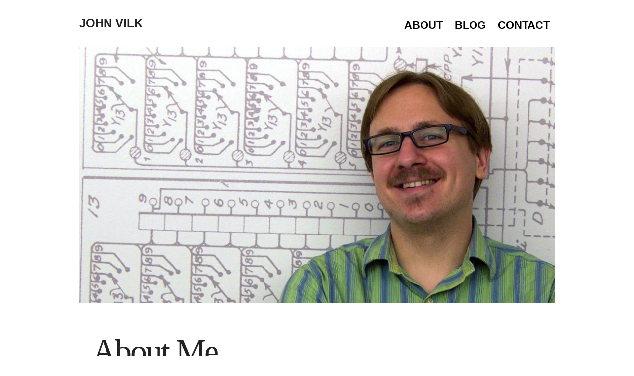

--- FILE ---
content_type: text/html; charset=utf-8
request_url: http://jvilk.com/
body_size: 11127
content:
<!doctype html>
<!--[if lt IE 7]><html class="no-js lt-ie9 lt-ie8 lt-ie7" lang="en"> <![endif]-->
<!--[if (IE 7)&!(IEMobile)]><html class="no-js lt-ie9 lt-ie8" lang="en"><![endif]-->
<!--[if (IE 8)&!(IEMobile)]><html class="no-js lt-ie9" lang="en"><![endif]-->
<!--[if gt IE 8]><!--> <html class="no-js" lang="en"><!--<![endif]-->
<head>
<meta charset="utf-8">
<title>About Me &#8211; John Vilk</title>
<meta name="description" content="John Vilk is PhD candidate at UMass Amherst.">



<!-- Twitter Cards -->
<meta name="twitter:title" content="About Me">
<meta name="twitter:description" content="John Vilk is PhD candidate at UMass Amherst.">
<meta name="twitter:site" content="@johnwvilk">
<meta name="twitter:creator" content="@johnwvilk">

<meta name="twitter:card" content="summary_large_image">
<meta name="twitter:image" content="https://jvilk.com/images/me-2.jpg">

<!-- Open Graph -->
<meta property="og:locale" content="en_US">
<meta property="og:type" content="article">
<meta property="og:title" content="About Me">
<meta property="og:description" content="John Vilk is PhD candidate at UMass Amherst.">
<meta property="og:url" content="https://jvilk.com/">
<meta property="og:site_name" content="John Vilk">





<link rel="canonical" href="https://jvilk.com/">
<link href="https://jvilk.com/feed.xml" type="application/atom+xml" rel="alternate" title="John Vilk Feed">


<!-- http://t.co/dKP3o1e -->
<meta name="HandheldFriendly" content="True">
<meta name="MobileOptimized" content="320">
<meta name="viewport" content="width=device-width, initial-scale=1.0">

<!-- For all browsers -->
<link rel="stylesheet" href="https://jvilk.com/assets/css/main.css">
<!-- Webfonts -->
<script src="//use.edgefonts.net/source-sans-pro:n2,i2,n3,i3,n4,i4,n6,i6,n7,i7,n9,i9;source-code-pro:n4,n7;volkhov.js"></script>

<meta http-equiv="cleartype" content="on">

<!-- HTML5 Shiv and Media Query Support -->
<!--[if lt IE 9]>
  <script src="https://jvilk.com/assets/js/vendor/html5shiv.min.js"></script>
  <script src="https://jvilk.com/assets/js/vendor/respond.min.js"></script>
<![endif]-->

<!-- Modernizr -->
<script src="https://jvilk.com/assets/js/vendor/modernizr-2.7.1.custom.min.js"></script>

<!-- Icons -->
<!-- 16x16 -->
<link rel="shortcut icon" href="https://jvilk.com/favicon.ico">
<!-- 32x32 -->
<link rel="shortcut icon" href="https://jvilk.com/favicon.png">
<!-- 57x57 (precomposed) for iPhone 3GS, pre-2011 iPod Touch and older Android devices -->
<link rel="apple-touch-icon-precomposed" href="https://jvilk.com/images/apple-touch-icon-precomposed.png">
<!-- 72x72 (precomposed) for 1st generation iPad, iPad 2 and iPad mini -->
<link rel="apple-touch-icon-precomposed" sizes="72x72" href="https://jvilk.com/images/apple-touch-icon-72x72-precomposed.png">
<!-- 114x114 (precomposed) for iPhone 4, 4S, 5 and post-2011 iPod Touch -->
<link rel="apple-touch-icon-precomposed" sizes="114x114" href="https://jvilk.com/images/apple-touch-icon-114x114-precomposed.png">
<!-- 144x144 (precomposed) for iPad 3rd and 4th generation -->
<link rel="apple-touch-icon-precomposed" sizes="144x144" href="https://jvilk.com/images/apple-touch-icon-144x144-precomposed.png">

</head>

<body id="page">

<header class="masthead">
	<div class="navigation-wrapper">
		<div class="site-name">
			<a href="https://jvilk.com">John Vilk</a>
		</div>
		<nav role="navigation" id="site-nav">
		    <ul>
	      
			    
			    <li><a href="https://jvilk.com/" >About</a></li>
			  
			    
			    <li><a href="https://jvilk.com/blog/" >Blog</a></li>
			  
			    
			    <li><a href="https://jvilk.com/contact/" >Contact</a></li>
			  
	        
		    </ul>
		</nav>
	</div>
</header><!-- /.navigation-wrapper -->

<!--[if lt IE 9]><div class="upgrade"><strong><a href="http://whatbrowser.org/">Your browser is quite old!</strong> Why not upgrade to a different browser to better enjoy this site?</a></div><![endif]-->



<div class="js-menu-screen menu-screen"></div>


<div id="main" role="main">
  <article class="entry">
    <img src="https://jvilk.com/images/me-2.jpg" class="entry-feature-image" alt="About Me" style="margin-top:0;">
    <div class="entry-wrapper">
      <header class="entry-header">
        <h1 class="entry-title">About Me</h1>
      </header>
      <div class="entry-content">
        <p>I am a software engineer at <a href="https://stripe.com/">Stripe</a> working remotely from Corvallis, Oregon. Prior to that, I completed my PhD at the University of Massachusetts Amherst while working in the <a href="http://www.cs.umass.edu/~plasma/">PLASMA</a> lab with <a href="http://emeryberger.com/">Emery Berger</a>. Feel free to <a href="../contact/">contact me</a> if you want to get in touch!</p>

<ul id="markdown-toc">
  <li><a href="#research" id="markdown-toc-research">Research</a></li>
  <li><a href="#side-projects" id="markdown-toc-side-projects">Side Projects</a></li>
  <li><a href="#education" id="markdown-toc-education">Education</a></li>
  <li><a href="#employment" id="markdown-toc-employment">Employment</a></li>
  <li><a href="#honors--awards" id="markdown-toc-honors--awards">Honors &amp; Awards</a></li>
  <li><a href="#professional-service" id="markdown-toc-professional-service">Professional Service</a></li>
  <li><a href="#teaching--mentoring" id="markdown-toc-teaching--mentoring">Teaching &amp; Mentoring</a></li>
</ul>

<h1 id="research">Research</h1>

<p>My research spans software systems, programming languages, and software engineering, with a focus on overcoming challenges posed by web application development.
My research interests include, but are not limited to, software debugging, performance, portability, and reliability.</p>

<blockquote class="project">
  <p><strong>Comedians in cafes getting data: Evaluating timing and adaptivity in real-world robot comedy performance</strong></p>

  <p class="authorlist"><em><strong>John Vilk</strong> and Naomi T. Fitter</em></p>

  <p>Social robots and autonomous social agents are becoming more ingrained in our everyday lives. Interactive agents from Siri to Anki’s Cozmo robot include the ability to tell jokes to engage users. This ability will build in importance as in-home social agents take on more intimate roles, so it is important to gain a greater understanding of how robots can best use humor. Stand-up comedy provides a naturally-structured experimental context for initial studies of robot humor. In this preliminary work, we aimed to compare audience responses to a robotic stand-up comedian over multiple performances that varied robot timing and adaptivity. Our first study of 22 performances in the wild showed that a robot with good timing was significantly funnier. A second study of 10 performances found that an adaptive performance was not necessarily funnier, although adaptations almost always improved audience perception of individual jokes. The end result of this research provides key clues for how social robots can best engage people with humor.</p>

  <p>This work was awarded a Best Paper Award at HRI 2020.</p>

  <ul class="hlist">
    <li><a href="https://dl.acm.org/doi/10.1145/3319502.3374780">HRI ‘20 Paper</a> <a href="https://drive.google.com/file/d/1rXlc3QDOl-NAu0fSvjITISdbGbwstOok/view?usp=sharing">(Alt. link)</a></li>
    <li><a href="https://www.youtube.com/watch?v=to2FQRYrbXQ">HRI ‘20 Presentation (Video)</a></li>
  </ul>
</blockquote>

<blockquote class="project">
  <p><strong>Righting Web Development</strong></p>

  <p class="authorlist"><strong><em>John Vilk</em></strong></p>

  <p>This dissertation revisits web development and provides developers with a complete set of development tools with full support for the browser environment. McFly is the first time-traveling debugger for the browser, and lets developers debug web applications and their visual state during time-travel; components of this work shipped in Microsoft’s ChakraCore JavaScript engine. BLeak is the first system for automatically debugging memory leaks in web applications, and provides developers with a ranked list of memory leaks along with the source code responsible for them. BCause constructs a causal graph of a web application’s events, which helps developers understand their code’s behavior. Doppio lets developers run code written in conventional languages in the browser, and Browsix brings Unix into the browser to enable unmodified programs expecting a Unix-like environment to run directly in the browser. Together, these five systems form a solid foundation for web development.</p>

  <p>My dissertation was chosen as an <a href="https://www.cics.umass.edu/news/seven-graduate-students-receive-cics-outstanding-graduate-awards"><em>Outstanding Doctoral Dissertation</em></a> by the UMass Amherst College of Information and Computer Sciences.</p>

  <ul class="hlist">
    <li><a href="https://scholarworks.umass.edu/dissertations_2/1405/">PhD Dissertation</a></li>
    <li><a href="https://www.youtube.com/watch?v=H0sovocOlNg">Dissertation Defense (Video)</a></li>
  </ul>
</blockquote>

<blockquote class="project">
  <p><strong>ReJS: Time-Travel Debugging for Browser-Based Applications</strong></p>

  <p class="authorlist"><em><strong>John Vilk</strong>, Emery D. Berger, James Mickens, and Mark Marron</em></p>

  <p>Time-traveling debuggers offer the promise of simplifying debugging by letting developers freely step forwards and backwards through a program’s execution. However, web applications present multiple challenges that make time-travel debugging especially difficult. A time-traveling debugger for web applications must accurately reproduce all network interactions, asynchronous events, and visual states observed during the original execution, both while stepping forwards and backwards. This must all be done in the context of a complex and highly multithreaded browser runtime. At the same time, to be practical, a time-traveling debugger must maintain interactive speeds.</p>

  <p>This paper presents McFly, the first time-traveling debugger for web applications. McFly departs from previous approaches by operating on a high-level representation of the browser’s internal state. This approach lets McFly provide accurate time-travel debugging - maintaining JavaScript and visual state in sync at all times - at interactive speeds. McFly’s architecture is browser-agnostic, building on web standards supported by all major browsers. We have implemented McFly as an extension to the Microsoft Edge web browser, and core parts of McFly have been integrated into a time-traveling debugger product from Microsoft.</p>

  <ul class="hlist">
    <li><a href="https://arxiv.org/abs/1810.11865">Arxiv Paper</a></li>
    <li><a href="https://github.com/Microsoft/ChakraCore">ChakraCore Source Code</a></li>
    <li><a href="https://channel9.msdn.com/blogs/Marron/Time-Travel-Debugging-for-JavaScriptHTML">MSDN Channel 9 Coverage: Demo of alpha (Video)</a></li>
  </ul>
</blockquote>

<blockquote class="project">
  <p><strong>BLeak: Automatically Debugging Memory Leaks in Web Applications</strong></p>

  <p class="authorlist"><em><strong>John Vilk</strong> and Emery D. Berger</em></p>

  <p>Despite the presence of garbage collection in managed languages like JavaScript, memory leaks remain a serious problem. In the context of web applications, these leaks are especially pervasive and difficult to debug.  Web application memory leaks can take many forms, including failing to dispose of unneeded event listeners, repeatedly injecting iframes and CSS files, and failing to call cleanup routines in third-party libraries. Leaks degrade responsiveness by increasing GC frequency and overhead, and can even lead to browser tab crashes by exhausting available memory. Because previous leak detection approaches designed for conventional C, C++ or Java applications are ineffective in the browser environment, tracking down leaks currently requires intensive manual effort by web developers.</p>

  <p>This paper introduces BLeak (<strong>B</strong>rowser <strong>Leak</strong> debugger), the first system for automatically debugging memory leaks
in web applications. BLeak’s algorithms leverage the observation that in modern web applications, users often repeatedly return to the same (approximate) visual state (e.g., the inbox view in Gmail). Sustained growth between round trips is a strong indicator of a memory leak. To use BLeak, a developer writes a short script (≈40 LOC) to drive a web application in round trips to the same visual state. BLeak then automatically generates a list of leaks found along with their root causes, ranked by severity. Guided by BLeak, we identify and fix over 50 memory leaks in popular libraries and apps including Airbnb, AngularJS, Google Analytics, Google Maps SDK, and jQuery. BLeak’s median precision is 100%; fixing the leaks it identifies reduces heap growth by an average of 94%, saving from 0.5 MB to 8 MB per round trip.</p>

  <p>BLeak appeared at PLDI 2018 and was selected as a <a href="http://www.sigplan.org/Newsletters/CACM/Papers/">SIGPLAN Research Highlight</a>.</p>

  <ul class="hlist">
    <li><a href="http://bleak-detector.org/">Website</a></li>
    <li><a href="https://dl.acm.org/citation.cfm?id=3192366.3192376">PLDI ‘18 Paper</a> <a href="https://jvilk.com/assets/pdf/bleak.pdf">(Alt. link)</a></li>
    <li><a href="https://www.youtube.com/watch?v=RzofyIvaY6A">PLDI ‘18 Presentation (Video)</a></li>
    <li><a href="https://github.com/plasma-umass/bleak">Source Code</a></li>
  </ul>
</blockquote>

<blockquote class="project">
  <p><strong>Browsix: Bridging the Gap Between Unix and the Browser</strong></p>

  <p class="authorlist"><em>Bobby Powers, <strong>John Vilk</strong>, and Emery D. Berger</em></p>

  <p>Applications written to run on conventional operating systems typically depend on OS abstractions like processes, pipes, signals, sockets, and a shared file system. Porting these applications to the web currently requires extensive rewriting or hosting significant portions of code server-side because browsers present a nontraditional runtime environment that lacks OS functionality.</p>

  <p>This paper presents Browsix, a framework that bridges the considerable gap between conventional operating systems and the browser, enabling unmodified programs expecting a Unix-like environment to run directly in the browser. Browsix comprises two core parts: (1) a JavaScript-only system that makes core Unix features (including pipes, concurrent processes, signals, sockets, and a shared file system) available to web applications; and (2) extended JavaScript runtimes for C, C++, Go, and Node.js that support running programs written in these languages as processes in the browser. Browsix supports running a POSIX shell, making it straightforward to connect applications together via pipes.</p>

  <p>We illustrate Browsix’s capabilities via case studies that demonstrate how it eases porting legacy applications to the browser and enables new functionality. We demonstrate a Browsix-enabled LaTeX editor that operates by executing unmodified versions of pdfLaTeX and BibTeX. This browser-only LaTeX editor can render documents in seconds, making it fast enough to be practical. We further demonstrate how Browsix lets us port a client-server application to run entirely in the browser for disconnected operation. Creating these applications required less than 50 lines of glue code and no code modifications, demonstrating how easily Browsix can be used to build sophisticated web applications from existing parts without modification.</p>

  <p>This work appeared at ASPLOS 2017.</p>

  <ul class="hlist">
    <li><a href="https://dl.acm.org/citation.cfm?id=3037727">ASPLOS ‘17 Paper</a> <a href="https://jvilk.com/assets/pdf/asplos17.pdf">(Alt. link)</a></li>
    <li><a href="https://browsix.org/">Webpage</a></li>
    <li><a href="https://github.com/plasma-umass/browsix">Source Code</a></li>
  </ul>
</blockquote>

<blockquote class="project">
  <p><strong>SurroundWeb: Mitigating Privacy Concerns in a 3D Web Browser</strong></p>

  <p class="authorlist"><em><strong>John Vilk</strong>, David Molnar, Eyal Ofek, Chris Rossbach, Benjamin Livshits, Alexander Moshchuk, Helen J. Wang, and Ran Gal</em></p>

  <p>Immersive experiences that mix digital and real-world objects are becoming reality, but they raise serious privacy concerns as they require real-time sensor input. SurroundWeb is the first 3D web browser that provides the novel functionality of rendering web content onto a room while tackling many of the inherent privacy challenges. Following the principle of least privilege, we propose three abstractions for immersive rendering:</p>

  <ol>
    <li>The <em>room skeleton</em> lets applications place content in response to the physical dimensions and locations of renderable surfaces in a room.</li>
    <li>The <em>detection sandbox</em> lets applications declaratively place content near recognized objects in the room without revealing if the object is present.</li>
    <li><em>Satellite screens</em> let applications display content across devices registered with SurroundWeb.</li>
  </ol>

  <p>We implement these abstractions in a prototype system, and demonstrate that a wide range of immersive experiences can be implemented  with acceptable performance.</p>

  <p>SurroundWeb appeared at <a href="http://www.ieee-security.org/TC/SP2015/">IEEE S&amp;P 2015.</a></p>

  <ul class="hlist">
    <li><a href="http://ieeexplore.ieee.org/document/7163040/">IEEE S&amp;P ‘15 Paper</a> <a href="https://jvilk.com/assets/pdf/oakland15.pdf">(Alt. link)</a></li>
    <li><a href="https://www.youtube.com/watch?v=BO3rQ9R5gKM">IEEE S&amp;P ‘15 Presentation (Video)</a></li>
    <li><a href="http://research.microsoft.com/apps/video/?id=212669">TechFair 2014 (Video)</a></li>
    <li><a href="http://www.bbc.com/news/technology-27243375">BBC Coverage (Video)</a></li>
  </ul>
</blockquote>

<blockquote class="project">
  <p><strong>Doppio: Breaking the Browser Language Barrier</strong></p>

  <p class="authorlist"><em><strong>John Vilk</strong> and Emery D. Berger</em></p>

  <p>Doppio is a JavaScript-based runtime system that makes it possible to run unaltered applications written in general-purpose languages directly inside the browser. Doppio provides a wide range of runtime services, including a file system that enables local and external (cloud-based) storage, an unmanaged heap, sockets, blocking I/O, and multiple threads. We demonstrate Doppio’s usefulness with two case studies: we extend Emscripten with Doppio, letting it run an unmodified C++ application in the browser with full functionality, and present DoppioJVM, an interpreter that runs unmodified JVM programs directly in the browser. This work appeared at <a href="http://conferences.inf.ed.ac.uk/pldi2014/">PLDI 2014</a>, won the <a href="http://pldi14-aec.cs.brown.edu/">Distinguished Artifact Award</a>, and was selected as a <a href="http://www.sigplan.org/Newsletters/CACM/Papers/">SIGPLAN Research Highlight</a>!</p>

  <p>DoppioJVM is currently used by the University of Illinois at <a href="http://codemoo.com/">CodeMoo.com</a> to teach students how to program in Java, and Doppio is used by the <a href="https://archive.org/details/software">Software Collection</a> at the <a href="https://archive.org/">Internet Archive</a> to bring historical software to life in the browser.</p>

  <ul class="hlist">
    <li><a href="http://dl.acm.org/citation.cfm?id=2594293">PLDI ‘14 Paper</a> (<a href="https://plasma-umass.github.io/doppio-demo/paper.pdf">Alt. Link</a>)</li>
    <li><a href="http://doppiojvm.org/">Demo</a></li>
    <li><a href="https://github.com/plasma-umass/doppio">Source Code</a></li>
    <li><a href="https://www.youtube.com/watch?v=i1JzZIq82uU">Talk @ Microsoft Research (Video)</a></li>
  </ul>
</blockquote>

<h1 id="side-projects">Side Projects</h1>

<p>Occasionally, I find the time to work on some fun side projects.</p>

<blockquote class="project">
  <p><strong>MakeTypes: TypeScript Types from JSON Examples</strong></p>

  <p>MakeTypes lets developers typecheck code that interacts with JSON services
by generating TypeScript types from JSON examples. MakeTypes can also optionally
perform <em>runtime type checking</em> to enforce these types at runtime, guarding code
against unexpected service responses.</p>

  <p>MakeTypes uses the Common Preferred Shape Relation from <a href="https://dl.acm.org/citation.cfm?id=2908115">Petricek et al. (PLDI 2016)</a>.</p>

  <ul class="hlist">
    <li><a href="https://jvilk.com/MakeTypes">Demo</a></li>
    <li><a href="https://www.npmjs.com/package/maketypes">NPM Module</a></li>
    <li><a href="https://github.com/jvilk/maketypes">Source Code</a></li>
  </ul>
</blockquote>

<blockquote class="project">
  <p><strong>TypeScript Generator for Dropbox’s Stone</strong></p>

  <p>Stone is a language-agnostic specification language for APIs. Stone’s generators can generate
SDKs for a variety of languages from a Stone specification, including JavaScript.</p>

  <p>I mapped <a href="https://github.com/dropbox/stone/pull/14">Stone’s type system onto TypeScript’s type system</a>,
and implemented a Stone generator that produces TypeScript definition files from a Stone API
specification.</p>

  <p>This generator provides TypeScript types for the <a href="https://github.com/dropbox/dropbox-sdk-js">Dropbox JavaScript SDK</a>.</p>

  <ul class="hlist">
    <li><a href="https://github.com/dropbox/stone">Source Code</a></li>
    <li><a href="https://github.com/dropbox/stone/pull/14">Mapping from Stone’s type system to TypeScript’s type system</a></li>
  </ul>
</blockquote>

<blockquote class="project">
  <p><strong>Software Collection at the Internet Archive</strong></p>

  <p>The <a href="https://archive.org/details/software">Software Collection</a> at the <a href="https://archive.org/">Internet Archive</a> relies on <a href="https://github.com/jvilk/browserfs">Doppio’s file system</a> to make a large collection of software playable in the browser.
I added support for <a href="https://en.wikipedia.org/wiki/Union_mount">union mounting</a> into the file system to support layering a mutable file system on top of an immutable zip file,
making it possible to load software from a zip file and persist file system changes to in-browser storage.</p>

  <ul class="hlist">
    <li><a href="https://archive.org/details/softwarelibrary_msdos_games/v2">Homepage</a></li>
    <li><a href="http://ascii.textfiles.com/archives/4924">Blog Post on Game Saving</a></li>
  </ul>
</blockquote>

<blockquote class="project">
  <p><strong>JSMESS: Multi Emulator Super System in JavaScript</strong></p>

  <p>The <a href="http://jsmess.textfiles.com/">JSMESS</a> project aims to port the <a href="http://mess.org/">Multi Emulator Super System (MESS)</a> to JavaScript to enable accurate and embeddable vintage computer and video game console emulators in the browser. This project has enabled the <a href="http://archive.org/">Internet Archive</a> to provide its visitors with interactive demos of vintage and historical software for educational purposes. JSMESS uses <a href="https://github.com/kripken/emscripten">Emscripten</a> along with tweaks to the MESS source code to accomplish this feat.</p>

  <p>JSMESS is now officially part of MESS/MAME.</p>

  <ul class="hlist">
    <li><a href="https://archive.org/details/historicalsoftware">Historical Software Collection</a></li>
    <li><a href="https://archive.org/details/consolelivingroom">Console Living Room</a></li>
    <li><a href="https://github.com/jsmess/jsmess">Source Code</a></li>
  </ul>
</blockquote>

<blockquote class="project">
  <p><strong>SDL Joystick Support in Emscripten</strong></p>

  <p>I augmented <a href="https://github.com/kripken/emscripten/">Emscripten</a>’s SDL emulation with support for the SDL Joystick API using the <a href="http://www.w3.org/TR/gamepad/">HTML5 Gamepad API</a>. As a result, SDL applications ported to the web with Emscripten, such as JSMESS, will function appropriately with USB gamepads. This code has been integrated into the Emscripten code base, and is present in Emscripten releases since v1.7.3.</p>

</blockquote>

<h1 id="education">Education</h1>

<ul class="simplelist">
  <li><strong>Ph.D. in Computer Science</strong>, University of Massachusetts, Anticipated September, 2018.
    <ul>
      <li><em>Advised by</em> <a href="https://emeryberger.com/">Emery D. Berger.</a></li>
    </ul>
  </li>
  <li><strong>M.S. in Computer Science</strong>, University of Massachusetts, 2014.</li>
  <li><strong>B.S. in Computer Science</strong>, Worcester Polytechnic Institute, May, 2011.</li>
</ul>

<h1 id="employment">Employment</h1>

<ul class="simplelist">
  <li><strong>Software Engineer</strong>, Stripe, 2018 to present.</li>
  <li><strong>Research Assistant</strong>, University of Massachusetts, 2011 to 2018.
    <ul>
      <li><em>With the</em> <a href="https://plasma.cs.umass.edu/">PLASMA</a> <em>group, working with</em> <a href="https://emeryberger.com/">Emery D. Berger.</a></li>
    </ul>
  </li>
  <li><strong>Teaching Assistant</strong>, University of Massachusetts, Spring 2016.
    <ul>
      <li><em>For CMPSCI 326: Web Programming, with</em> <a href="https://tim-umass.github.io/">Professor Timothy Richards</a>.</li>
    </ul>
  </li>
  <li><strong>Research Intern</strong>, Microsoft Research, Summer 2015.
    <ul>
      <li><em>Mentors</em>: <a href="http://www.seas.harvard.edu/directory/mickens">James Mickens</a> and <a href="http://research.microsoft.com/en-us/um/people/marron/">Mark Marron</a></li>
    </ul>
  </li>
  <li><strong>Research Intern</strong>, Microsoft Research, Summer 2014.
    <ul>
      <li><em>Mentors</em>: <a href="http://www.seas.harvard.edu/directory/mickens">James Mickens</a> and <a href="http://research.microsoft.com/en-us/um/people/marron/">Mark Marron</a></li>
    </ul>
  </li>
  <li><strong>Research Intern</strong>, Microsoft Research, Summer 2013.
    <ul>
      <li><em>Mentor</em>: <a href="http://research.microsoft.com/en-us/people/dmolnar/">David Molnar</a></li>
    </ul>
  </li>
  <li><strong>Software Engineering Intern</strong>, Google, Summer 2012.
    <ul>
      <li><em>With the Java Platform Team.</em></li>
    </ul>
  </li>
  <li><strong>Research Intern</strong>, MIT Lincoln Laboratory, Summer 2011.
    <ul>
      <li><em>In Division 6: Communication Systems</em></li>
    </ul>
  </li>
  <li><strong>Software Engineering Intern</strong>, SoftArtisans Inc., Summer 2010.</li>
</ul>

<h1 id="honors--awards">Honors &amp; Awards</h1>

<ul class="simplelist">
  <li><strong>Best Paper Award</strong> for <a href="https://dl.acm.org/doi/10.1145/3319502.3374780">Comedians in cafes getting data: Evaluating timing and adaptivity in real-world robot comedy performance</a>, HRI 2020.</li>
  <li><strong><a href="http://www.sigplan.org/Newsletters/CACM/Papers/">SIGPLAN Research Highlight</a></strong> for <a href="https://dl.acm.org/citation.cfm?id=3192366.3192376">BLeak: Automatically Debugging Memory Leaks in Web Applications</a>, 2019.</li>
  <li><strong><a href="https://www.cics.umass.edu/news/seven-graduate-students-receive-cics-outstanding-graduate-awards">Outstanding Doctoral Dissertation Award</a></strong> from the UMass Amherst College of Information and Computer Sciences, 2019.</li>
  <li><strong>Facebook Ph.D. Fellowship</strong> in Programming Languages and Compilers, 2015-2017.</li>
  <li><strong><a href="http://www.sigplan.org/Newsletters/CACM/Papers/">SIGPLAN Research Highlight</a></strong> for <a href="http://dl.acm.org/citation.cfm?id=2594293">Doppio: Breaking the Browser Language Barrier</a>, 2014.</li>
  <li><strong>Distinguished Artifact Award</strong> for <a href="https://github.com/plasma-umass/doppio">Doppio: Breaking the Browser Language Barrier</a>, PLDI 2014.</li>
  <li><strong>Inducted</strong> into the WPI chapter of Upsilon Pi Epsilon computer science honor society, 2011.</li>
  <li><strong>Salisbury Prize</strong>, WPI, 2011.
    <ul>
      <li><em>Awarded for completing all of my requirements at WPI “faithfully, industriously, and with distinguished attainment”</em>.</li>
    </ul>
  </li>
  <li><strong>Dr. Neil G. Sullivan Memorial Award</strong>, WPI, 2010.
    <ul>
      <li><em>Awarded annually to three junior undergraduates in recognition of their demonstrated ability and promise.</em></li>
    </ul>
  </li>
  <li><strong>Charles O’ Thompson Scholar</strong>, WPI, 2008.
    <ul>
      <li><em>Recognizes outstanding performance by first-year undergraduate students.</em></li>
    </ul>
  </li>
  <li><strong>Travel Grants</strong>, PLDI 2016, IEEE S&amp;P 2015, OSDI 2014, PLDI 2014, POPL 2012.</li>
</ul>

<h1 id="professional-service">Professional Service</h1>

<ul class="simplelist">
  <li><strong>Program Committee Member</strong>, PLDI 2020.</li>
  <li><strong>External Review Committee Member</strong>, PLDI 2016, PLDI 2017.</li>
  <li><strong>Artifact Evaluation Committee Member</strong>, OOPSLA 2015, PLDI 2015, OOPSLA 2014.</li>
  <li><strong>Graduate Representative</strong>, University of Massachusetts College of Information and Computer Sciences, 2014-2015.
    <ul>
      <li><em>One of four Ph.D. students elected to serve for one year. Attended and voted during faculy meetings, met with faculty candidates, and organized department seminars.</em></li>
    </ul>
  </li>
  <li><strong>Student Volunteer</strong>, PLDI 2016, PLDI 2016 PC Meeting, OOPSLA 2014.</li>
  <li><strong>External Reviewer</strong>, USENIX Security 2014, PLDI 2014, OOPSLA 2012, MSPC 2012, HotPar 2012.</li>
</ul>

<h1 id="teaching--mentoring">Teaching &amp; Mentoring</h1>

<ul class="simplelist">
  <li><strong>Guest Lecturer</strong>, COMPSCI 326: Web Development, University of Massachusetts Amherst, Spring 2016.</li>
  <li><strong>Teaching Assistant</strong>, COMPSCI 326: Web Development, University of Massachusetts Amherst, Spring 2016.
    <ul>
      <li><em>As a TA, I co-taught the class with the instructor. I redesigned the curriculum, designed and wrote all of the assignments, graded assignments, held well-attended office hours, and answered hundreds of questions on Piazza. An archived version of the course website and assignments can be found</em> <a href="https://jvilk.com/cmpsci-326">here.</a></li>
    </ul>
  </li>
  <li><strong>Research Mentor</strong>
    <ul>
      <li><strong>Muhammad Bhatti</strong>, Undergraduate in Computer Science, <a href="http://www.nust.edu.pk/">NUST</a>, Pakistan, Summer 2015.
        <ul>
          <li><em>Remotely supervised contributions to a research project via Google Summer of Code. Extended an <a href="https://github.com/plasma-umass/ninia">experimental Python implementation</a> with multithreading support.</em></li>
        </ul>
      </li>
      <li><strong>Giles Lavelle</strong>, Undergraduate in Computer Science, University of Bristol, Summer 2013.
        <ul>
          <li><em>Remotely supervised contributions to Doppio via Google Summer of Code. Extended Doppio’s file system with cloud storage support.</em></li>
        </ul>
      </li>
      <li><strong>Braden McDorman</strong>, Undergraduate in Computer Science, University of Oklahoma, Summer 2013.
        <ul>
          <li><em>Remotely supervised contributions to Doppio via Google Summer of Code. Extended Doppio with support for outgoing TCP sockets.</em></li>
        </ul>
      </li>
    </ul>
  </li>
  <li><strong>Mentor</strong>, <a href="https://www.terc.edu/display/Projects/Computing+Beyond+the+Double+Bind%3A+Women+of+Color+in+Computing+Education+and+Careers">Computing Beyond the Double Bind Mentoring Network</a>, 2015-2016.
    <ul>
      <li><em>Provided remote guidance and support to undergraduate women of color in computer science.</em></li>
    </ul>
  </li>
</ul>

      </div><!-- /.entry-content -->
    </div><!-- /.entry-wrapper -->
  </article>
</div><!-- /#main -->

<div class="footer-wrapper">
  <footer role="contentinfo" class="entry-wrapper">
    

<span>&copy; 2020 John Vilk. Powered by <a href="http://jekyllrb.com" rel="nofollow">Jekyll</a> using a modified version of the <a href="http://mademistakes.com/so-simple/" rel="nofollow">So Simple Theme</a>.</span>
<div class="social-icons">
	<a href="https://twitter.com/johnwvilk" title="John Vilk on Twitter" target="_blank"><i class="fa fa-twitter-square fa-2x"></i></a>
	
	
	
	
	
	
	<a href="https://github.com/jvilk" title="John Vilk on Github" target="_blank"><i class="fa fa-github-square fa-2x"></i></a>
	
  <a href="https://jvilk.com/feed.xml" title="Atom/RSS feed"><i class="fa fa-rss-square fa-2x"></i></a>
</div><!-- /.social-icons -->

  </footer>
</div><!-- /.footer-wrapper -->

<script src="//ajax.googleapis.com/ajax/libs/jquery/1.9.1/jquery.min.js"></script>
<script>window.jQuery || document.write('<script src="https://jvilk.com/assets/js/vendor/jquery-1.9.1.min.js"><\/script>')</script>
<script src="https://jvilk.com/assets/js/scripts.min.js"></script>


<!-- Asynchronous Google Analytics snippet -->
<script>
  var _gaq = _gaq || [];
  var pluginUrl = 
 '//www.google-analytics.com/plugins/ga/inpage_linkid.js';
  _gaq.push(['_require', 'inpage_linkid', pluginUrl]);
  _gaq.push(['_setAccount', 'UA-33494293-1']);
  _gaq.push(['_trackPageview']);

  (function() {
    var ga = document.createElement('script'); ga.type = 'text/javascript'; ga.async = true;
    ga.src = ('https:' == document.location.protocol ? 'https://' : 'http://') + 'stats.g.doubleclick.net/dc.js';
    var s = document.getElementsByTagName('script')[0]; s.parentNode.insertBefore(ga, s);
  })();
</script>





<script defer src="https://static.cloudflareinsights.com/beacon.min.js/vcd15cbe7772f49c399c6a5babf22c1241717689176015" integrity="sha512-ZpsOmlRQV6y907TI0dKBHq9Md29nnaEIPlkf84rnaERnq6zvWvPUqr2ft8M1aS28oN72PdrCzSjY4U6VaAw1EQ==" data-cf-beacon='{"version":"2024.11.0","token":"eab2224aefaa476f89e925399a863732","r":1,"server_timing":{"name":{"cfCacheStatus":true,"cfEdge":true,"cfExtPri":true,"cfL4":true,"cfOrigin":true,"cfSpeedBrain":true},"location_startswith":null}}' crossorigin="anonymous"></script>
</body>
</html>


--- FILE ---
content_type: application/javascript; charset=utf-8
request_url: https://jvilk.com/assets/js/scripts.min.js
body_size: 11170
content:
!function(o){"use strict";o.fn.fitVids=function(e){var n={customSelector:null};if(!document.getElementById("fit-vids-style")){var t=document.createElement("div"),i=document.getElementsByTagName("base")[0]||document.getElementsByTagName("script")[0];t.className="fit-vids-style",t.id="fit-vids-style",t.style.display="none",t.innerHTML="&shy;<style>.fluid-width-video-wrapper{width:100%;position:relative;padding:0;}.fluid-width-video-wrapper iframe,.fluid-width-video-wrapper object,.fluid-width-video-wrapper embed {position:absolute;top:0;left:0;width:100%;height:100%;}</style>",i.parentNode.insertBefore(t,i)}return e&&o.extend(n,e),this.each(function(){var e=["iframe[src*='player.vimeo.com']","iframe[src*='youtube.com']","iframe[src*='youtube-nocookie.com']","iframe[src*='kickstarter.com'][src*='video.html']","object","embed"];n.customSelector&&e.push(n.customSelector);var t=o(this).find(e.join(","));(t=t.not("object object")).each(function(){var e=o(this);if(!("embed"===this.tagName.toLowerCase()&&e.parent("object").length||e.parent(".fluid-width-video-wrapper").length)){var t=("object"===this.tagName.toLowerCase()||e.attr("height")&&!isNaN(parseInt(e.attr("height"),10))?parseInt(e.attr("height"),10):e.height())/(isNaN(parseInt(e.attr("width"),10))?e.width():parseInt(e.attr("width"),10));if(!e.attr("id")){var n="fitvid"+Math.floor(999999*Math.random());e.attr("id",n)}e.wrap('<div class="fluid-width-video-wrapper"></div>').parent(".fluid-width-video-wrapper").css("padding-top",100*t+"%"),e.removeAttr("height").removeAttr("width")}})})}}(window.jQuery||window.Zepto),function(d){var u,i,p,f,o,m,t,l="Close",c="BeforeClose",h="MarkupParse",g="Open",r="Change",n="mfp",v="."+n,y="mfp-ready",a="mfp-removing",s="mfp-prevent-close",e=function(){},w=!!window.jQuery,C=d(window),b=function(e,t){u.ev.on(n+e+v,t)},E=function(e,t,n,i){var o=document.createElement("div");return o.className="mfp-"+e,n&&(o.innerHTML=n),i?t&&t.appendChild(o):(o=d(o),t&&o.appendTo(t)),o},x=function(e,t){u.ev.triggerHandler(n+e,t),u.st.callbacks&&(e=e.charAt(0).toLowerCase()+e.slice(1),u.st.callbacks[e]&&u.st.callbacks[e].apply(u,d.isArray(t)?t:[t]))},k=function(e){return e===t&&u.currTemplate.closeBtn||(u.currTemplate.closeBtn=d(u.st.closeMarkup.replace("%title%",u.st.tClose)),t=e),u.currTemplate.closeBtn},I=function(){d.magnificPopup.instance||((u=new e).init(),d.magnificPopup.instance=u)};e.prototype={constructor:e,init:function(){var e=navigator.appVersion;u.isIE7=-1!==e.indexOf("MSIE 7."),u.isIE8=-1!==e.indexOf("MSIE 8."),u.isLowIE=u.isIE7||u.isIE8,u.isAndroid=/android/gi.test(e),u.isIOS=/iphone|ipad|ipod/gi.test(e),u.supportsTransition=function(){var e=document.createElement("p").style,t=["ms","O","Moz","Webkit"];if(void 0!==e.transition)return!0;for(;t.length;)if(t.pop()+"Transition"in e)return!0;return!1}(),u.probablyMobile=u.isAndroid||u.isIOS||/(Opera Mini)|Kindle|webOS|BlackBerry|(Opera Mobi)|(Windows Phone)|IEMobile/i.test(navigator.userAgent),f=d(document),u.popupsCache={}},open:function(e){var t;if(p||(p=d(document.body)),!1===e.isObj){u.items=e.items.toArray(),u.index=0;var n,i=e.items;for(t=0;t<i.length;t++)if((n=i[t]).parsed&&(n=n.el[0]),n===e.el[0]){u.index=t;break}}else u.items=d.isArray(e.items)?e.items:[e.items],u.index=e.index||0;if(!u.isOpen){u.types=[],m="",e.mainEl&&e.mainEl.length?u.ev=e.mainEl.eq(0):u.ev=f,e.key?(u.popupsCache[e.key]||(u.popupsCache[e.key]={}),u.currTemplate=u.popupsCache[e.key]):u.currTemplate={},u.st=d.extend(!0,{},d.magnificPopup.defaults,e),u.fixedContentPos="auto"===u.st.fixedContentPos?!u.probablyMobile:u.st.fixedContentPos,u.st.modal&&(u.st.closeOnContentClick=!1,u.st.closeOnBgClick=!1,u.st.showCloseBtn=!1,u.st.enableEscapeKey=!1),u.bgOverlay||(u.bgOverlay=E("bg").on("click"+v,function(){u.close()}),u.wrap=E("wrap").attr("tabindex",-1).on("click"+v,function(e){u._checkIfClose(e.target)&&u.close()}),u.container=E("container",u.wrap)),u.contentContainer=E("content"),u.st.preloader&&(u.preloader=E("preloader",u.container,u.st.tLoading));var o=d.magnificPopup.modules;for(t=0;t<o.length;t++){var a=o[t];a=a.charAt(0).toUpperCase()+a.slice(1),u["init"+a].call(u)}x("BeforeOpen"),u.st.showCloseBtn&&(u.st.closeBtnInside?(b(h,function(e,t,n,i){n.close_replaceWith=k(i.type)}),m+=" mfp-close-btn-in"):u.wrap.append(k())),u.st.alignTop&&(m+=" mfp-align-top"),u.fixedContentPos?u.wrap.css({overflow:u.st.overflowY,overflowX:"hidden",overflowY:u.st.overflowY}):u.wrap.css({top:C.scrollTop(),position:"absolute"}),(!1===u.st.fixedBgPos||"auto"===u.st.fixedBgPos&&!u.fixedContentPos)&&u.bgOverlay.css({height:f.height(),position:"absolute"}),u.st.enableEscapeKey&&f.on("keyup"+v,function(e){27===e.keyCode&&u.close()}),C.on("resize"+v,function(){u.updateSize()}),u.st.closeOnContentClick||(m+=" mfp-auto-cursor"),m&&u.wrap.addClass(m);var r=u.wH=C.height(),s={};if(u.fixedContentPos&&u._hasScrollBar(r)){var l=u._getScrollbarSize();l&&(s.marginRight=l)}u.fixedContentPos&&(u.isIE7?d("body, html").css("overflow","hidden"):s.overflow="hidden");var c=u.st.mainClass;return u.isIE7&&(c+=" mfp-ie7"),c&&u._addClassToMFP(c),u.updateItemHTML(),x("BuildControls"),d("html").css(s),u.bgOverlay.add(u.wrap).prependTo(u.st.prependTo||p),u._lastFocusedEl=document.activeElement,setTimeout(function(){u.content?(u._addClassToMFP(y),u._setFocus()):u.bgOverlay.addClass(y),f.on("focusin"+v,u._onFocusIn)},16),u.isOpen=!0,u.updateSize(r),x(g),e}u.updateItemHTML()},close:function(){u.isOpen&&(x(c),u.isOpen=!1,u.st.removalDelay&&!u.isLowIE&&u.supportsTransition?(u._addClassToMFP(a),setTimeout(function(){u._close()},u.st.removalDelay)):u._close())},_close:function(){x(l);var e=a+" "+y+" ";if(u.bgOverlay.detach(),u.wrap.detach(),u.container.empty(),u.st.mainClass&&(e+=u.st.mainClass+" "),u._removeClassFromMFP(e),u.fixedContentPos){var t={marginRight:""};u.isIE7?d("body, html").css("overflow",""):t.overflow="",d("html").css(t)}f.off("keyup.mfp focusin"+v),u.ev.off(v),u.wrap.attr("class","mfp-wrap").removeAttr("style"),u.bgOverlay.attr("class","mfp-bg"),u.container.attr("class","mfp-container"),!u.st.showCloseBtn||u.st.closeBtnInside&&!0!==u.currTemplate[u.currItem.type]||u.currTemplate.closeBtn&&u.currTemplate.closeBtn.detach(),u._lastFocusedEl&&d(u._lastFocusedEl).focus(),u.currItem=null,u.content=null,u.currTemplate=null,u.prevHeight=0,x("AfterClose")},updateSize:function(e){if(u.isIOS){var t=document.documentElement.clientWidth/window.innerWidth,n=window.innerHeight*t;u.wrap.css("height",n),u.wH=n}else u.wH=e||C.height();u.fixedContentPos||u.wrap.css("height",u.wH),x("Resize")},updateItemHTML:function(){var e=u.items[u.index];u.contentContainer.detach(),u.content&&u.content.detach(),e.parsed||(e=u.parseEl(u.index));var t=e.type;if(x("BeforeChange",[u.currItem?u.currItem.type:"",t]),u.currItem=e,!u.currTemplate[t]){var n=!!u.st[t]&&u.st[t].markup;x("FirstMarkupParse",n),u.currTemplate[t]=!n||d(n)}o&&o!==e.type&&u.container.removeClass("mfp-"+o+"-holder");var i=u["get"+t.charAt(0).toUpperCase()+t.slice(1)](e,u.currTemplate[t]);u.appendContent(i,t),e.preloaded=!0,x(r,e),o=e.type,u.container.prepend(u.contentContainer),x("AfterChange")},appendContent:function(e,t){(u.content=e)?u.st.showCloseBtn&&u.st.closeBtnInside&&!0===u.currTemplate[t]?u.content.find(".mfp-close").length||u.content.append(k()):u.content=e:u.content="",x("BeforeAppend"),u.container.addClass("mfp-"+t+"-holder"),u.contentContainer.append(u.content)},parseEl:function(e){var t,n=u.items[e];if((n=n.tagName?{el:d(n)}:(t=n.type,{data:n,src:n.src})).el){for(var i=u.types,o=0;o<i.length;o++)if(n.el.hasClass("mfp-"+i[o])){t=i[o];break}n.src=n.el.attr("data-mfp-src"),n.src||(n.src=n.el.attr("href"))}return n.type=t||u.st.type||"inline",n.index=e,n.parsed=!0,u.items[e]=n,x("ElementParse",n),u.items[e]},addGroup:function(t,n){var e=function(e){e.mfpEl=this,u._openClick(e,t,n)};n||(n={});var i="click.magnificPopup";n.mainEl=t,n.items?(n.isObj=!0,t.off(i).on(i,e)):(n.isObj=!1,n.delegate?t.off(i).on(i,n.delegate,e):(n.items=t).off(i).on(i,e))},_openClick:function(e,t,n){if((void 0!==n.midClick?n.midClick:d.magnificPopup.defaults.midClick)||2!==e.which&&!e.ctrlKey&&!e.metaKey){var i=void 0!==n.disableOn?n.disableOn:d.magnificPopup.defaults.disableOn;if(i)if(d.isFunction(i)){if(!i.call(u))return!0}else if(C.width()<i)return!0;e.type&&(e.preventDefault(),u.isOpen&&e.stopPropagation()),n.el=d(e.mfpEl),n.delegate&&(n.items=t.find(n.delegate)),u.open(n)}},updateStatus:function(e,t){if(u.preloader){i!==e&&u.container.removeClass("mfp-s-"+i),t||"loading"!==e||(t=u.st.tLoading);var n={status:e,text:t};x("UpdateStatus",n),e=n.status,t=n.text,u.preloader.html(t),u.preloader.find("a").on("click",function(e){e.stopImmediatePropagation()}),u.container.addClass("mfp-s-"+e),i=e}},_checkIfClose:function(e){if(!d(e).hasClass(s)){var t=u.st.closeOnContentClick,n=u.st.closeOnBgClick;if(t&&n)return!0;if(!u.content||d(e).hasClass("mfp-close")||u.preloader&&e===u.preloader[0])return!0;if(e===u.content[0]||d.contains(u.content[0],e)){if(t)return!0}else if(n&&d.contains(document,e))return!0;return!1}},_addClassToMFP:function(e){u.bgOverlay.addClass(e),u.wrap.addClass(e)},_removeClassFromMFP:function(e){this.bgOverlay.removeClass(e),u.wrap.removeClass(e)},_hasScrollBar:function(e){return(u.isIE7?f.height():document.body.scrollHeight)>(e||C.height())},_setFocus:function(){(u.st.focus?u.content.find(u.st.focus).eq(0):u.wrap).focus()},_onFocusIn:function(e){if(e.target!==u.wrap[0]&&!d.contains(u.wrap[0],e.target))return u._setFocus(),!1},_parseMarkup:function(o,e,t){var a;t.data&&(e=d.extend(t.data,e)),x(h,[o,e,t]),d.each(e,function(e,t){if(void 0===t||!1===t)return!0;if(1<(a=e.split("_")).length){var n=o.find(v+"-"+a[0]);if(0<n.length){var i=a[1];"replaceWith"===i?n[0]!==t[0]&&n.replaceWith(t):"img"===i?n.is("img")?n.attr("src",t):n.replaceWith('<img src="'+t+'" class="'+n.attr("class")+'" />'):n.attr(a[1],t)}}else o.find(v+"-"+e).html(t)})},_getScrollbarSize:function(){if(void 0===u.scrollbarSize){var e=document.createElement("div");e.id="mfp-sbm",e.style.cssText="width: 99px; height: 99px; overflow: scroll; position: absolute; top: -9999px;",document.body.appendChild(e),u.scrollbarSize=e.offsetWidth-e.clientWidth,document.body.removeChild(e)}return u.scrollbarSize}},d.magnificPopup={instance:null,proto:e.prototype,modules:[],open:function(e,t){return I(),(e=e?d.extend(!0,{},e):{}).isObj=!0,e.index=t||0,this.instance.open(e)},close:function(){return d.magnificPopup.instance&&d.magnificPopup.instance.close()},registerModule:function(e,t){t.options&&(d.magnificPopup.defaults[e]=t.options),d.extend(this.proto,t.proto),this.modules.push(e)},defaults:{disableOn:0,key:null,midClick:!1,mainClass:"",preloader:!0,focus:"",closeOnContentClick:!1,closeOnBgClick:!0,closeBtnInside:!0,showCloseBtn:!0,enableEscapeKey:!0,modal:!1,alignTop:!1,removalDelay:0,prependTo:null,fixedContentPos:"auto",fixedBgPos:"auto",overflowY:"auto",closeMarkup:'<button title="%title%" type="button" class="mfp-close">&times;</button>',tClose:"Close (Esc)",tLoading:"Loading..."}},d.fn.magnificPopup=function(e){I();var t=d(this);if("string"==typeof e)if("open"===e){var n,i=w?t.data("magnificPopup"):t[0].magnificPopup,o=parseInt(arguments[1],10)||0;n=i.items?i.items[o]:(n=t,i.delegate&&(n=n.find(i.delegate)),n.eq(o)),u._openClick({mfpEl:n},t,i)}else u.isOpen&&u[e].apply(u,Array.prototype.slice.call(arguments,1));else e=d.extend(!0,{},e),w?t.data("magnificPopup",e):t[0].magnificPopup=e,u.addGroup(t,e);return t};var T,_,S,P="inline",M=function(){S&&(_.after(S.addClass(T)).detach(),S=null)};d.magnificPopup.registerModule(P,{options:{hiddenClass:"hide",markup:"",tNotFound:"Content not found"},proto:{initInline:function(){u.types.push(P),b(l+"."+P,function(){M()})},getInline:function(e,t){if(M(),e.src){var n=u.st.inline,i=d(e.src);if(i.length){var o=i[0].parentNode;o&&o.tagName&&(_||(T=n.hiddenClass,_=E(T),T="mfp-"+T),S=i.after(_).detach().removeClass(T)),u.updateStatus("ready")}else u.updateStatus("error",n.tNotFound),i=d("<div>");return e.inlineElement=i}return u.updateStatus("ready"),u._parseMarkup(t,{},e),t}}});var O,z="ajax",B=function(){O&&p.removeClass(O)},L=function(){B(),u.req&&u.req.abort()};d.magnificPopup.registerModule(z,{options:{settings:null,cursor:"mfp-ajax-cur",tError:'<a href="%url%">The content</a> could not be loaded.'},proto:{initAjax:function(){u.types.push(z),O=u.st.ajax.cursor,b(l+"."+z,L),b("BeforeChange."+z,L)},getAjax:function(o){O&&p.addClass(O),u.updateStatus("loading");var e=d.extend({url:o.src,success:function(e,t,n){var i={data:e,xhr:n};x("ParseAjax",i),u.appendContent(d(i.data),z),o.finished=!0,B(),u._setFocus(),setTimeout(function(){u.wrap.addClass(y)},16),u.updateStatus("ready"),x("AjaxContentAdded")},error:function(){B(),o.finished=o.loadError=!0,u.updateStatus("error",u.st.ajax.tError.replace("%url%",o.src))}},u.st.ajax.settings);return u.req=d.ajax(e),""}}});var j;d.magnificPopup.registerModule("image",{options:{markup:'<div class="mfp-figure"><div class="mfp-close"></div><figure><div class="mfp-img"></div><figcaption><div class="mfp-bottom-bar"><div class="mfp-title"></div><div class="mfp-counter"></div></div></figcaption></figure></div>',cursor:"mfp-zoom-out-cur",titleSrc:"title",verticalFit:!0,tError:'<a href="%url%">The image</a> could not be loaded.'},proto:{initImage:function(){var e=u.st.image,t=".image";u.types.push("image"),b(g+t,function(){"image"===u.currItem.type&&e.cursor&&p.addClass(e.cursor)}),b(l+t,function(){e.cursor&&p.removeClass(e.cursor),C.off("resize"+v)}),b("Resize"+t,u.resizeImage),u.isLowIE&&b("AfterChange",u.resizeImage)},resizeImage:function(){var e=u.currItem;if(e&&e.img&&u.st.image.verticalFit){var t=0;u.isLowIE&&(t=parseInt(e.img.css("padding-top"),10)+parseInt(e.img.css("padding-bottom"),10)),e.img.css("max-height",u.wH-t)}},_onImageHasSize:function(e){e.img&&(e.hasSize=!0,j&&clearInterval(j),e.isCheckingImgSize=!1,x("ImageHasSize",e),e.imgHidden&&(u.content&&u.content.removeClass("mfp-loading"),e.imgHidden=!1))},findImageSize:function(t){var n=0,i=t.img[0],o=function(e){j&&clearInterval(j),j=setInterval(function(){0<i.naturalWidth?u._onImageHasSize(t):(200<n&&clearInterval(j),3===++n?o(10):40===n?o(50):100===n&&o(500))},e)};o(1)},getImage:function(e,t){var n=0,i=function(){e&&(e.img[0].complete?(e.img.off(".mfploader"),e===u.currItem&&(u._onImageHasSize(e),u.updateStatus("ready")),e.hasSize=!0,e.loaded=!0,x("ImageLoadComplete")):++n<200?setTimeout(i,100):o())},o=function(){e&&(e.img.off(".mfploader"),e===u.currItem&&(u._onImageHasSize(e),u.updateStatus("error",a.tError.replace("%url%",e.src))),e.hasSize=!0,e.loaded=!0,e.loadError=!0)},a=u.st.image,r=t.find(".mfp-img");if(r.length){var s=document.createElement("img");s.className="mfp-img",e.img=d(s).on("load.mfploader",i).on("error.mfploader",o),s.src=e.src,r.is("img")&&(e.img=e.img.clone()),0<(s=e.img[0]).naturalWidth?e.hasSize=!0:s.width||(e.hasSize=!1)}return u._parseMarkup(t,{title:function(e){if(e.data&&void 0!==e.data.title)return e.data.title;var t=u.st.image.titleSrc;if(t){if(d.isFunction(t))return t.call(u,e);if(e.el)return e.el.attr(t)||""}return""}(e),img_replaceWith:e.img},e),u.resizeImage(),e.hasSize?(j&&clearInterval(j),e.loadError?(t.addClass("mfp-loading"),u.updateStatus("error",a.tError.replace("%url%",e.src))):(t.removeClass("mfp-loading"),u.updateStatus("ready"))):(u.updateStatus("loading"),e.loading=!0,e.hasSize||(e.imgHidden=!0,t.addClass("mfp-loading"),u.findImageSize(e))),t}}});var N;d.magnificPopup.registerModule("zoom",{options:{enabled:!1,easing:"ease-in-out",duration:300,opener:function(e){return e.is("img")?e:e.find("img")}},proto:{initZoom:function(){var e,a=u.st.zoom,t=".zoom";if(a.enabled&&u.supportsTransition){var n,i,o=a.duration,r=function(e){var t=e.clone().removeAttr("style").removeAttr("class").addClass("mfp-animated-image"),n="all "+a.duration/1e3+"s "+a.easing,i={position:"fixed",zIndex:9999,left:0,top:0,"-webkit-backface-visibility":"hidden"},o="transition";return i["-webkit-"+o]=i["-moz-"+o]=i["-o-"+o]=i[o]=n,t.css(i),t},s=function(){u.content.css("visibility","visible")};b("BuildControls"+t,function(){if(u._allowZoom()){if(clearTimeout(n),u.content.css("visibility","hidden"),!(e=u._getItemToZoom()))return void s();(i=r(e)).css(u._getOffset()),u.wrap.append(i),n=setTimeout(function(){i.css(u._getOffset(!0)),n=setTimeout(function(){s(),setTimeout(function(){i.remove(),e=i=null,x("ZoomAnimationEnded")},16)},o)},16)}}),b(c+t,function(){if(u._allowZoom()){if(clearTimeout(n),u.st.removalDelay=o,!e){if(!(e=u._getItemToZoom()))return;i=r(e)}i.css(u._getOffset(!0)),u.wrap.append(i),u.content.css("visibility","hidden"),setTimeout(function(){i.css(u._getOffset())},16)}}),b(l+t,function(){u._allowZoom()&&(s(),i&&i.remove(),e=null)})}},_allowZoom:function(){return"image"===u.currItem.type},_getItemToZoom:function(){return!!u.currItem.hasSize&&u.currItem.img},_getOffset:function(e){var t,n=(t=e?u.currItem.img:u.st.zoom.opener(u.currItem.el||u.currItem)).offset(),i=parseInt(t.css("padding-top"),10),o=parseInt(t.css("padding-bottom"),10);n.top-=d(window).scrollTop()-i;var a={width:t.width(),height:(w?t.innerHeight():t[0].offsetHeight)-o-i};return void 0===N&&(N=void 0!==document.createElement("p").style.MozTransform),N?a["-moz-transform"]=a.transform="translate("+n.left+"px,"+n.top+"px)":(a.left=n.left,a.top=n.top),a}}});var F="iframe",A=function(e){if(u.currTemplate[F]){var t=u.currTemplate[F].find("iframe");t.length&&(e||(t[0].src="//about:blank"),u.isIE8&&t.css("display",e?"block":"none"))}};d.magnificPopup.registerModule(F,{options:{markup:'<div class="mfp-iframe-scaler"><div class="mfp-close"></div><iframe class="mfp-iframe" src="//about:blank" frameborder="0" allowfullscreen></iframe></div>',srcAction:"iframe_src",patterns:{youtube:{index:"youtube.com",id:"v=",src:"//www.youtube.com/embed/%id%?autoplay=1"},vimeo:{index:"vimeo.com/",id:"/",src:"//player.vimeo.com/video/%id%?autoplay=1"},gmaps:{index:"//maps.google.",src:"%id%&output=embed"}}},proto:{initIframe:function(){u.types.push(F),b("BeforeChange",function(e,t,n){t!==n&&(t===F?A():n===F&&A(!0))}),b(l+"."+F,function(){A()})},getIframe:function(e,t){var n=e.src,i=u.st.iframe;d.each(i.patterns,function(){if(-1<n.indexOf(this.index))return this.id&&(n="string"==typeof this.id?n.substr(n.lastIndexOf(this.id)+this.id.length,n.length):this.id.call(this,n)),n=this.src.replace("%id%",n),!1});var o={};return i.srcAction&&(o[i.srcAction]=n),u._parseMarkup(t,o,e),u.updateStatus("ready"),t}}});var H=function(e){var t=u.items.length;return t-1<e?e-t:e<0?t+e:e},$=function(e,t,n){return e.replace(/%curr%/gi,t+1).replace(/%total%/gi,n)};d.magnificPopup.registerModule("gallery",{options:{enabled:!1,arrowMarkup:'<button title="%title%" type="button" class="mfp-arrow mfp-arrow-%dir%"></button>',preload:[0,2],navigateByImgClick:!0,arrows:!0,tPrev:"Previous (Left arrow key)",tNext:"Next (Right arrow key)",tCounter:"%curr% of %total%"},proto:{initGallery:function(){var a=u.st.gallery,e=".mfp-gallery",o=Boolean(d.fn.mfpFastClick);if(u.direction=!0,!a||!a.enabled)return!1;m+=" mfp-gallery",b(g+e,function(){a.navigateByImgClick&&u.wrap.on("click"+e,".mfp-img",function(){if(1<u.items.length)return u.next(),!1}),f.on("keydown"+e,function(e){37===e.keyCode?u.prev():39===e.keyCode&&u.next()})}),b("UpdateStatus"+e,function(e,t){t.text&&(t.text=$(t.text,u.currItem.index,u.items.length))}),b(h+e,function(e,t,n,i){var o=u.items.length;n.counter=1<o?$(a.tCounter,i.index,o):""}),b("BuildControls"+e,function(){if(1<u.items.length&&a.arrows&&!u.arrowLeft){var e=a.arrowMarkup,t=u.arrowLeft=d(e.replace(/%title%/gi,a.tPrev).replace(/%dir%/gi,"left")).addClass(s),n=u.arrowRight=d(e.replace(/%title%/gi,a.tNext).replace(/%dir%/gi,"right")).addClass(s),i=o?"mfpFastClick":"click";t[i](function(){u.prev()}),n[i](function(){u.next()}),u.isIE7&&(E("b",t[0],!1,!0),E("a",t[0],!1,!0),E("b",n[0],!1,!0),E("a",n[0],!1,!0)),u.container.append(t.add(n))}}),b(r+e,function(){u._preloadTimeout&&clearTimeout(u._preloadTimeout),u._preloadTimeout=setTimeout(function(){u.preloadNearbyImages(),u._preloadTimeout=null},16)}),b(l+e,function(){f.off(e),u.wrap.off("click"+e),u.arrowLeft&&o&&u.arrowLeft.add(u.arrowRight).destroyMfpFastClick(),u.arrowRight=u.arrowLeft=null})},next:function(){u.direction=!0,u.index=H(u.index+1),u.updateItemHTML()},prev:function(){u.direction=!1,u.index=H(u.index-1),u.updateItemHTML()},goTo:function(e){u.direction=e>=u.index,u.index=e,u.updateItemHTML()},preloadNearbyImages:function(){var e,t=u.st.gallery.preload,n=Math.min(t[0],u.items.length),i=Math.min(t[1],u.items.length);for(e=1;e<=(u.direction?i:n);e++)u._preloadItem(u.index+e);for(e=1;e<=(u.direction?n:i);e++)u._preloadItem(u.index-e)},_preloadItem:function(e){if(e=H(e),!u.items[e].preloaded){var t=u.items[e];t.parsed||(t=u.parseEl(e)),x("LazyLoad",t),"image"===t.type&&(t.img=d('<img class="mfp-img" />').on("load.mfploader",function(){t.hasSize=!0}).on("error.mfploader",function(){t.hasSize=!0,t.loadError=!0,x("LazyLoadError",t)}).attr("src",t.src)),t.preloaded=!0}}}});var R,W,D,Z="retina";d.magnificPopup.registerModule(Z,{options:{replaceSrc:function(e){return e.src.replace(/\.\w+$/,function(e){return"@2x"+e})},ratio:1},proto:{initRetina:function(){if(1<window.devicePixelRatio){var n=u.st.retina,i=n.ratio;1<(i=isNaN(i)?i():i)&&(b("ImageHasSize."+Z,function(e,t){t.img.css({"max-width":t.img[0].naturalWidth/i,width:"100%"})}),b("ElementParse."+Z,function(e,t){t.src=n.replaceSrc(t,i)}))}}}}),R="ontouchstart"in window,W=function(){C.off("touchmove"+D+" touchend"+D)},D=".mfpFastClick",d.fn.mfpFastClick=function(l){return d(this).each(function(){var t,n,i,o,a,r,s,e=d(this);R&&e.on("touchstart"+D,function(e){a=!1,s=1,r=e.originalEvent?e.originalEvent.touches[0]:e.touches[0],i=r.clientX,o=r.clientY,C.on("touchmove"+D,function(e){r=e.originalEvent?e.originalEvent.touches:e.touches,s=r.length,r=r[0],(10<Math.abs(r.clientX-i)||10<Math.abs(r.clientY-o))&&(a=!0,W())}).on("touchend"+D,function(e){W(),a||1<s||(t=!0,e.preventDefault(),clearTimeout(n),n=setTimeout(function(){t=!1},1e3),l())})}),e.on("click"+D,function(){t||l()})})},d.fn.destroyMfpFastClick=function(){d(this).off("touchstart"+D+" click"+D),R&&C.off("touchmove"+D+" touchend"+D)},I()}(window.jQuery||window.Zepto),window.matchMedia=window.matchMedia||function(e,t){"use strict";var n,i=e.documentElement,o=i.firstElementChild||i.firstChild,a=e.createElement("body"),r=e.createElement("div");return r.id="mq-test-1",r.style.cssText="position:absolute;top:-100em",a.style.background="none",a.appendChild(r),function(e){return r.innerHTML='&shy;<style media="'+e+'"> #mq-test-1 { width: 42px; }</style>',i.insertBefore(a,o),n=42===r.offsetWidth,i.removeChild(a),{matches:n,media:e}}}(document),function(v){"use strict";var e={};if((v.respond=e).update=function(){},e.mediaQueriesSupported=v.matchMedia&&v.matchMedia("only all").matches,!e.mediaQueriesSupported){var y,w,C,b=v.document,E=b.documentElement,x=[],k=[],I=[],a={},T=b.getElementsByTagName("head")[0]||E,r=b.getElementsByTagName("base")[0],_=T.getElementsByTagName("link"),s=[],t=function(){for(var e=0;e<_.length;e++){var t=_[e],n=t.href,i=t.media,o=t.rel&&"stylesheet"===t.rel.toLowerCase();n&&o&&!a[n]&&(t.styleSheet&&t.styleSheet.rawCssText?(c(t.styleSheet.rawCssText,n,i),a[n]=!0):(/^([a-zA-Z:]*\/\/)/.test(n)||r)&&n.replace(RegExp.$1,"").split("/")[0]!==v.location.host||s.push({href:n,media:i}))}l()},l=function(){if(s.length){var t=s.shift();n(t.href,function(e){c(e,t.href,t.media),a[t.href]=!0,v.setTimeout(function(){l()},0)})}},c=function(e,t,n){var i=e.match(/@media[^\{]+\{([^\{\}]*\{[^\}\{]*\})+/gi),o=i&&i.length||0,a=function(e){return e.replace(/(url\()['"]?([^\/\)'"][^:\)'"]+)['"]?(\))/g,"$1"+t+"$2$3")},r=!o&&n;(t=t.substring(0,t.lastIndexOf("/"))).length&&(t+="/"),r&&(o=1);for(var s=0;s<o;s++){var l,c,d,u;r?(l=n,k.push(a(e))):(l=i[s].match(/@media *([^\{]+)\{([\S\s]+?)$/)&&RegExp.$1,k.push(RegExp.$2&&a(RegExp.$2))),u=(d=l.split(",")).length;for(var p=0;p<u;p++)c=d[p],x.push({media:c.split("(")[0].match(/(only\s+)?([a-zA-Z]+)\s?/)&&RegExp.$2||"all",rules:k.length-1,hasquery:-1<c.indexOf("("),minw:c.match(/\(\s*min\-width\s*:\s*(\s*[0-9\.]+)(px|em)\s*\)/)&&parseFloat(RegExp.$1)+(RegExp.$2||""),maxw:c.match(/\(\s*max\-width\s*:\s*(\s*[0-9\.]+)(px|em)\s*\)/)&&parseFloat(RegExp.$1)+(RegExp.$2||"")})}P()},S=function(){var e,t=b.createElement("div"),n=b.body,i=!1;return t.style.cssText="position:absolute;font-size:1em;width:1em",n||((n=i=b.createElement("body")).style.background="none"),n.appendChild(t),E.insertBefore(n,E.firstChild),e=t.offsetWidth,i?E.removeChild(n):n.removeChild(t),e=C=parseFloat(e)},P=function(e){var t="clientWidth",n=E[t],i="CSS1Compat"===b.compatMode&&n||b.body[t]||n,o={},a=_[_.length-1],r=(new Date).getTime();if(e&&y&&r-y<30)return v.clearTimeout(w),void(w=v.setTimeout(P,30));for(var s in y=r,x)if(x.hasOwnProperty(s)){var l=x[s],c=l.minw,d=l.maxw,u=null===c,p=null===d;c&&(c=parseFloat(c)*(-1<c.indexOf("em")?C||S():1)),d&&(d=parseFloat(d)*(-1<d.indexOf("em")?C||S():1)),l.hasquery&&(u&&p||!(u||c<=i)||!(p||i<=d))||(o[l.media]||(o[l.media]=[]),o[l.media].push(k[l.rules]))}for(var f in I)I.hasOwnProperty(f)&&I[f]&&I[f].parentNode===T&&T.removeChild(I[f]);for(var m in o)if(o.hasOwnProperty(m)){var h=b.createElement("style"),g=o[m].join("\n");h.type="text/css",h.media=m,T.insertBefore(h,a.nextSibling),h.styleSheet?h.styleSheet.cssText=g:h.appendChild(b.createTextNode(g)),I.push(h)}},n=function(e,t){var n=i();n&&(n.open("GET",e,!0),n.onreadystatechange=function(){4!==n.readyState||200!==n.status&&304!==n.status||t(n.responseText)},4!==n.readyState&&n.send(null))},i=function(){var t=!1;try{t=new v.XMLHttpRequest}catch(e){t=new v.ActiveXObject("Microsoft.XMLHTTP")}return function(){return t}}();t(),e.update=t,v.addEventListener?v.addEventListener("resize",o,!1):v.attachEvent&&v.attachEvent("onresize",o)}function o(){P(!0)}}(this);var responsiveNav=function(n,i){var o=!!n.getComputedStyle;n.getComputedStyle||(n.getComputedStyle=function(n){return this.el=n,this.getPropertyValue=function(e){var t=/(\-([a-z]){1})/g;return"float"===e&&(e="styleFloat"),t.test(e)&&(e=e.replace(t,function(){return arguments[2].toUpperCase()})),n.currentStyle[e]?n.currentStyle[e]:null},this});var a,r,s,l,c=i.documentElement,e=i.getElementsByTagName("head")[0],d=i.createElement("style"),t=!1,u=function(t,n,i,o){if("addEventListener"in t)try{t.addEventListener(n,i,o)}catch(e){if("object"!=typeof i||!i.handleEvent)throw e;t.addEventListener(n,function(e){i.handleEvent.call(i,e)},o)}else"attachEvent"in t&&("object"==typeof i&&i.handleEvent?t.attachEvent("on"+n,function(){i.handleEvent.call(i)}):t.attachEvent("on"+n,i))},p=function(t,n,i,o){if("removeEventListener"in t)try{t.removeEventListener(n,i,o)}catch(e){if("object"!=typeof i||!i.handleEvent)throw e;t.removeEventListener(n,function(e){i.handleEvent.call(i,e)},o)}else"detachEvent"in t&&("object"==typeof i&&i.handleEvent?t.detachEvent("on"+n,function(){i.handleEvent.call(i)}):t.detachEvent("on"+n,i))},f=function(e,t){for(var n in t)e.setAttribute(n,t[n])},m=function(e,t){e.className+=" "+t,e.className=e.className.replace(/(^\s*)|(\s*$)/g,"")},h=function(e,t){var n=new RegExp("(\\s|^)"+t+"(\\s|$)");e.className=e.className.replace(n," ").replace(/(^\s*)|(\s*$)/g,"")},g=function(e,t){var n;for(n in this.options={animate:!0,transition:400,label:"Menu",insert:"after",customToggle:"",openPos:"relative",jsClass:"js",init:function(){},open:function(){},close:function(){}},t)this.options[n]=t[n];if(m(c,this.options.jsClass),this.wrapperEl=e.replace("#",""),!i.getElementById(this.wrapperEl))throw new Error("The nav element you are trying to select doesn't exist");this.wrapper=i.getElementById(this.wrapperEl),this.wrapper.inner=function(e){for(var t=e.firstChild;null!==t&&1!==t.nodeType;)t=t.nextSibling;return t}(this.wrapper),r=this.options,a=this.wrapper,this._init(this)};return g.prototype={destroy:function(){this._removeStyles(),h(a,"closed"),h(a,"opened"),a.removeAttribute("style"),a.removeAttribute("aria-hidden"),l=a=null,p(n,"load",this,!1),p(n,"resize",this,!1),p(s,"mousedown",this,!1),p(s,"touchstart",this,!1),p(s,"touchend",this,!1),p(s,"keyup",this,!1),p(s,"click",this,!1),r.customToggle?s.removeAttribute("aria-hidden"):s.parentNode.removeChild(s)},toggle:function(){t?(h(a,"opened"),m(a,"closed"),f(a,{"aria-hidden":"true"}),t=!1,r.close()):(h(a,"closed"),m(a,"opened"),a.style.position=r.openPos,f(a,{"aria-hidden":"false"}),t=!0,r.open())},handleEvent:function(e){var t=e||n.event;switch(t.type){case"mousedown":this._onmousedown(t);break;case"touchstart":this._ontouchstart(t);break;case"touchend":this._ontouchend(t);break;case"keyup":this._onkeyup(t);break;case"click":this._onclick(t);break;case"load":this._transitions(t),this._resize(t);break;case"resize":this._resize(t)}},_init:function(){m(a,"closed"),this._createToggle(),u(n,"load",this,!1),u(n,"resize",this,!1),u(s,"mousedown",this,!1),u(s,"touchstart",this,!1),u(s,"touchend",this,!1),u(s,"keyup",this,!1),u(s,"click",this,!1)},_createStyles:function(){d.parentNode||e.appendChild(d)},_removeStyles:function(){d.parentNode&&d.parentNode.removeChild(d)},_createToggle:function(){if(r.customToggle){var e=r.customToggle.replace("#","");if(!i.getElementById(e))throw new Error("The custom nav toggle you are trying to select doesn't exist");s=i.getElementById(e)}else{var t=i.createElement("a");t.innerHTML=r.label,f(t,{href:"#",id:"nav-toggle"}),"after"===r.insert?a.parentNode.insertBefore(t,a.nextSibling):a.parentNode.insertBefore(t,a),s=i.getElementById("nav-toggle")}},_preventDefault:function(e){e.preventDefault?(e.preventDefault(),e.stopPropagation()):e.returnValue=!1},_onmousedown:function(e){var t=e||n.event;3!==t.which&&2!==t.button&&(this._preventDefault(e),this.toggle(e))},_ontouchstart:function(e){s.onmousedown=null,this._preventDefault(e),this.toggle(e)},_ontouchend:function(){var e=this;a.addEventListener("click",e._preventDefault,!0),setTimeout(function(){a.removeEventListener("click",e._preventDefault,!0)},r.transition)},_onkeyup:function(e){13===(e||n.event).keyCode&&this.toggle(e)},_onclick:function(e){this._preventDefault(e)},_transitions:function(){if(r.animate){var e=a.style,t="max-height "+r.transition+"ms";e.WebkitTransition=t,e.MozTransition=t,e.OTransition=t,e.transition=t}},_calcHeight:function(){var e=a.inner.offsetHeight,t="#"+this.wrapperEl+".opened{max-height:"+e+"px}";o&&(d.innerHTML=t,t="")},_resize:function(){"none"!==n.getComputedStyle(s,null).getPropertyValue("display")?(f(s,{"aria-hidden":"false"}),a.className.match(/(^|\s)closed(\s|$)/)&&(f(a,{"aria-hidden":"true"}),a.style.position="absolute"),this._createStyles(),this._calcHeight()):(f(s,{"aria-hidden":"true"}),f(a,{"aria-hidden":"false"}),a.style.position=r.openPos,this._removeStyles()),r.init()}},function(e,t){return l||(l=new g(e,t)),l}}(window,document);!function(c){c.fn.jekyllSearch=function(e){var i=c.extend({jsonFile:"/search.json",template:'<a href="{url}" title="{desc}">{title}</a>',searchResults:".results",searchResultsTitle:"<h4>Search results</h4>",limit:"10",noResults:"<p>Oh shucks<br/><small>Nothing found :(</small></p>"},e),o=[],a=this,r=c(i.searchResults),s=[];function l(){r.children().remove()}i.jsonFile.length&&r.length&&c.ajax({type:"GET",url:i.jsonFile,dataType:"json",success:function(e,t,n){o=e,a.keyup(function(e){13===e.which&&s&&(window.location=s[0].url),c(this).val().length?function(e){if(l(),r.append(c(i.searchResultsTitle)),e&&e.length)for(var t=0;t<e.length&&t<i.limit;t++){var n=e[t];output=i.template,output=output.replace(/\{(.*?)\}/g,function(e,t){return n[t]}),r.append(c(output))}else r.append(i.noResults)}(function(e){s=[];for(var t=0;t<o.length;t++){var n=o[t];for(key in n)if(n.hasOwnProperty(key))if(n[key]instanceof Array){for(var i=0;i<n[key].length;i++)if(0<=n[key][i].toLowerCase().indexOf(e.toLowerCase())){s.push(n);break}}else if(0<=n[key].toLowerCase().indexOf(e.toLowerCase())){s.push(n);break}}return s}(c(this).val())):l()})},error:function(e,t,n){console.log("***ERROR in jekyllSearch.js***"),console.log(e),console.log(t),console.log(n)}})}}(jQuery);var navigation=responsiveNav("#site-nav",{animate:!0,transition:200,label:"<i class='fa fa-bars'></i> Menu",insert:"before",customToggle:"",openPos:"relative",jsClass:"js",init:function(){},open:function(){},close:function(){}});$("html").click(function(){$(navigation.wrapper).hasClass("opened")&&navigation.toggle()}),$("#site-nav").click(function(e){e.stopPropagation()}),$(function(){$("article").fitVids()}),$("a[href$='.jpg'],a[href$='.jpeg'],a[href$='.JPG'],a[href$='.png'],a[href$='.gif']").addClass("image-popup"),$(document).ready(function(){$(".image-popup").magnificPopup({type:"image",tLoading:"Loading image #%curr%...",gallery:{enabled:!0,navigateByImgClick:!0,preload:[0,1]},image:{tError:'<a href="%url%">Image #%curr%</a> could not be loaded.'},removalDelay:300,mainClass:"mfp-fade"})});